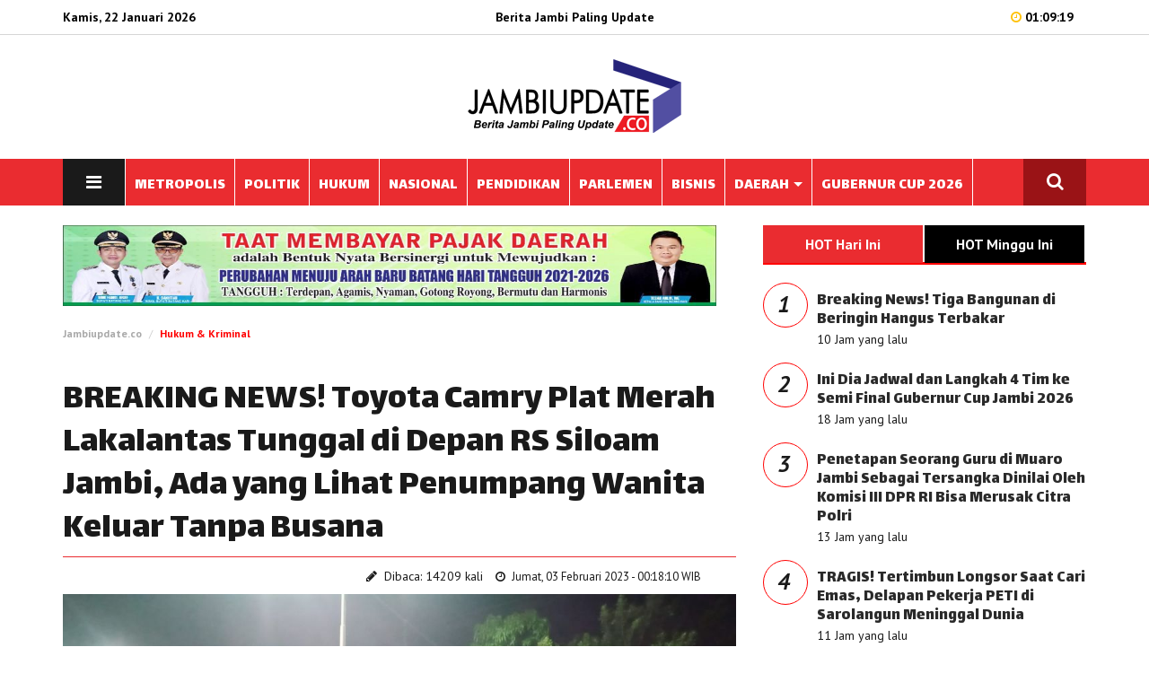

--- FILE ---
content_type: text/html; charset=UTF-8
request_url: https://www.jambiupdate.co/read/2023/02/03/105219/breaking-news-toyota-camry-plat-merah-lakalantas-tunggal-di-depan-rs-siloam-jambi-ada-yang-lihat-penumpang-wanita-keluar-tanpa-busana
body_size: 9670
content:
<!DOCTYPE html>
<html lang="en">
<head>

  


 <meta name="theme-color" content="#000000">

<meta charset="utf-8">
<meta http-equiv="X-UA-Compatible" content="IE=edge"> 
<meta name="base" content="https://www.jambiupdate.co/" />
<meta charset="utf-8">
<meta http-equiv="X-UA-Compatible" content="IE=edge,chrome=1">
<meta name="viewport" content="width=device-width, initial-scale=1">
<meta name="apple-mobile-web-app-capable" content="yes" />
<title itemprop="name">BREAKING NEWS! Toyota Camry Plat Merah Lakalantas Tunggal di Depan RS Siloam Jambi, Ada yang Lihat Penumpang Wanita Keluar Tanpa Busana</title> 
<meta name="description" content="" itemprop="description">
<meta content="BREAKING NEWS! Toyota Camry Plat Merah Lakalantas Tunggal di Depan RS Siloam Jambi, Ada yang Lihat Penumpang Wanita Keluar Tanpa Busana, berita jambi, politik jambi, bank jambi, berita daerah jambi, berita tanjabtim, berita tanjabbar, berita kerinci, berita merangin, berita muarojambi, berita batanghari, berita sungai penuh, berita tebo, berita bungo, berita kota jambi, karet jambi, sawit jambi" itemprop="headline" />
<meta content="https://mulanews.com/" itemprop="url" />
<meta name="thumbnailUrl" content="https://www.jambiupdate.co/crops/foto_berita/2023/02/03/11img20230203wa0000.jpg" itemprop="thumbnailUrl" />
<meta name="keywords" content="BREAKING NEWS! Toyota Camry Plat Merah Lakalantas Tunggal di Depan RS Siloam Jambi, Ada yang Lihat Penumpang Wanita Keluar Tanpa Busana, berita jambi, politik jambi, bank jambi, berita daerah jambi, berita tanjabtim, berita tanjabbar, berita kerinci, berita merangin, berita muarojambi, berita batanghari, berita sungai penuh, berita tebo, berita bungo, berita kota jambi, karet jambi, sawit jambi" itemprop="keywords">
<link href="https://www.jambiupdate.co/media/style/images/logo.png" itemprop="image" />
<meta name="pubdate" content="2023-02-03 00:18:10" itemprop="datePublished" />
<meta content="2023-02-03 00:18:10" itemprop="dateCreated" />


<link rel="canonical" href="https://www.jambiupdate.co/read/2023/02/03/105219/breaking-news-toyota-camry-plat-merah-lakalantas-tunggal-di-depan-rs-siloam-jambi-ada-yang-lihat-penumpang-wanita-keluar-tanpa-busana/" />
<meta name="author" content="http://jambiupdate.co" />
<meta name="copyright" content="Copyright 2019 Jambiupdate.co" /> 
<meta name="robots" content="index, follow" />
<meta name="googlebot-news" content="all, max-image-preview:large" />
<meta name="googlebot" content="all, max-image-preview:large" />
<meta name="language" content="id" />
<meta name="geo.country" content="id" />
<meta http-equiv="content-language" content="In-Id" />
<meta name="geo.placename" content="Indonesia" /> 
<meta property="fb:app_id" content="134668073230548"/>




<link rel="dns-prefetch" href="mulanews.com" /> 
<link rel="image_src" href="https://www.jambiupdate.co/crops/foto_berita/2023/02/03/11img20230203wa0000.jpg" /> 

<meta property="og:locale" content="id_ID"/>
<meta property="og:type" content="article" />
<meta property="og:title" content="BREAKING NEWS! Toyota Camry Plat Merah Lakalantas Tunggal di Depan RS Siloam Jambi, Ada yang Lihat Penumpang Wanita Keluar Tanpa Busana"/>
<meta property="og:description" content="BREAKING NEWS! Toyota Camry Plat Merah Lakalantas Tunggal di Depan RS Siloam Jambi, Ada yang Lihat Penumpang Wanita Keluar Tanpa Busana"/> 
<meta property="og:image" content="https://www.jambiupdate.co/crops/foto_berita/2023/02/03/11img20230203wa0000.jpg"/> 
<meta property="og:type" content="article"/>
<meta property="og:url" content="https://www.jambiupdate.co/read/2023/02/03/105219/breaking-news-toyota-camry-plat-merah-lakalantas-tunggal-di-depan-rs-siloam-jambi-ada-yang-lihat-penumpang-wanita-keluar-tanpa-busana/"/>
<meta property="og:image:width" content="800" />
<meta property="og:image:height" content="412" />
<meta property="og:image:type" content="image/jpeg" />
<meta property="og:site_name" content=" http://jambiupdate.co"/>
<meta property="my:fb" content="on"/>

<meta name="twitter:card" content="summary_large_image" />
<meta name="twitter:site" content="@mulanews.com" />
<meta name="twitter:creator" content="@mulanews.com">
<meta name="twitter:title" content="BREAKING NEWS! Toyota Camry Plat Merah Lakalantas Tunggal di Depan RS Siloam Jambi, Ada yang Lihat Penumpang Wanita Keluar Tanpa Busana" />
<meta name="twitter:description" content="." />
<meta name="twitter:image" content="https://www.jambiupdate.co/crops/foto_berita/2023/02/03/11img20230203wa0000.jpg" /> 
<link rel="amphtml" href="https://www.jambiupdate.co/amp/2023/02/03/105219/breaking-news-toyota-camry-plat-merah-lakalantas-tunggal-di-depan-rs-siloam-jambi-ada-yang-lihat-penumpang-wanita-keluar-tanpa-busana/" data-component-name="amp:html:link">
 

<script>
            dataLayer = [{
                "breadcrumb_detail": "Article Page",
                "content_category": "Hukum & Kriminal"
            }];
        </script>
<script>
          dataLayer = [{
                    "published_date": "2023-02-03 00:18:10",
                    "rubrik": "Hukum & Kriminal",
                    "penulis": "",
                    "editor": "",
                    "id": "105219",
                    "type": "Standard",
                    "source": "http://jambiupdate.co",
                    "topic": "",
                    "tag": "viral",
                    "penulis_id": "100",
					"editor_id": "100"
          }];
        </script>
<script>
            dataLayer.push({
                    "article_id": "105219",
                    "article_title": "BREAKING NEWS! Toyota Camry Plat Merah Lakalantas Tunggal di Depan RS Siloam Jambi, Ada yang Lihat Penumpang Wanita Keluar Tanpa Busana",
                    "article_length": "",
                    "article_writer": "100",
                    "content_editor": "Mulanews.com ",
                    "article_published_date": "2023-02-03",
                    "article_tag": "viral",
                    "article_source": ""
            });
        </script>
<script type="application/ld+json">
                {
                    "@context": "https://schema.org",
                    "@type": "WebPage",
                    "headline": "BREAKING NEWS! Toyota Camry Plat Merah Lakalantas Tunggal di Depan RS Siloam Jambi, Ada yang Lihat Penumpang Wanita Keluar Tanpa Busana",
                    "url": "https://www.jambiupdate.co/read/2023/02/03/105219/breaking-news-toyota-camry-plat-merah-lakalantas-tunggal-di-depan-rs-siloam-jambi-ada-yang-lihat-penumpang-wanita-keluar-tanpa-busana/",
                    "datePublished": "2023-02-03T00:18:10+0700",
                    "image": "https://www.jambiupdate.co/crops/foto_berita/2023/02/03/11img20230203wa0000.jpg",
                    "thumbnailUrl" : "https://www.jambiupdate.co/crops/foto_berita/2023/02/03/11img20230203wa0000.jpg"
                }
            </script>
<script type="application/ld+json">
                {
                    "@context": "https://schema.org",
                    "@type": "NewsArticle",
                    "headline": "BREAKING NEWS! Toyota Camry Plat Merah Lakalantas Tunggal di Depan RS Siloam Jambi, Ada yang Lihat Penumpang Wanita Keluar Tanpa Busana",
                    "datePublished": "2023-02-03T00:18:10+0700",
                    "dateModified": "2023-02-03T00:18:10+0700",
                    "mainEntityOfPage":{ "@type":"WebPage", "@id":"https://www.jambiupdate.co/read/2023/02/03/105219/breaking-news-toyota-camry-plat-merah-lakalantas-tunggal-di-depan-rs-siloam-jambi-ada-yang-lihat-penumpang-wanita-keluar-tanpa-busana/" },
                    "description": ".",
                    "image": {
                      "@type": "ImageObject",
                      "url":"https://www.jambiupdate.co/crops/foto_berita/2023/02/03/11img20230203wa0000.jpg",
                      "width": 700,
                      "height": 380
                    },
                    "author": {
                      "@type": "Person",
                      "name": "Mulanews.com "
                    },
                    "publisher": {
                      "@type": "Organization",
                      "name": "Jurnalisindonesia",
                      "logo": {
                        "@type": "ImageObject",
                        "url": "https://www.jambiupdate.co/media/style/images/logo-bottom.png",
                        "width": 240,
                        "height": 60
                      }
                    }
                }
            </script>
<script type="application/ld+json">
                {
                    "@context": "https://schema.org",
                    "@type": "BreadcrumbList",
                    "itemListElement":
                    [
                        {
                            "@type": "ListItem",
                            "position": 1,
                            "item":
                            { 
                                "@id": "https://www.jambiupdate.co//",
                                "name": "Home"
                            }
                        },
                        {
                            "@type": "ListItem",
                            "position": 16,
                            "item":
                            { 
                                "@id": "https://www.jambiupdate.co/kategori/tim-buser",
                                "name": "Hukum & Kriminal"
                            }
                        }
                    ]
                }
                </script>

				
				
<meta name="alexaVerifyID" content="QQ4z9L44M4FeRfCV-exkU5e0Ru4" />
<meta content='Aeiwi, Alexa, AllTheWeb, AltaVista, AOL Netfind, Anzwers, Canada, DirectHit, EuroSeek, Excite, Overture, Go, Google, HotBot, InfoMak, Kanoodle, Lycos, MasterSite, National Directory, Northern Light, SearchIt, SimpleSearch, WebsMostLinked, WebTop, What-U-Seek, AOL, Yahoo, WebCrawler, Infoseek, Excite, Magellan, LookSmart, CNET, Googlebot' name='search engines'/>



 <!--Common Styles Plugins-->
    <link rel="stylesheet" type="text/css" href="https://www.jambiupdate.co/style/css/bootstrap.css">
    <link rel="stylesheet" type="text/css" href="https://www.jambiupdate.co/style/css/font-awesome.min.css">
    <link rel="stylesheet" type="text/css" href="https://www.jambiupdate.co/style/css/owl.carousel.css">
    <link rel="stylesheet" type="text/css" href="https://www.jambiupdate.co/style/css/animate.css">
    <link rel="stylesheet" type="text/css" href="https://www.jambiupdate.co/style/css/owl.theme.default.min.css">
    <link rel="stylesheet" type="text/css" href="https://www.jambiupdate.co/style/css/jquery-ui.min.css">
    <link rel="stylesheet" type="text/css" href="https://www.jambiupdate.co/style/css/scroll.css"/>
    <link rel="stylesheet" type="text/css" href="https://www.jambiupdate.co/style/css/flexslider.css"/>

    <!--Google fonts-->
    <link href="https://fonts.googleapis.com/css?family=PT+Sans:400,400i,700,700i" rel="stylesheet">
    <link href="https://fonts.googleapis.com/css?family=Lalezar&amp;subset=arabic,latin-ext,vietnamese" rel="stylesheet">

    <!--Custom Style-->
    <link rel="stylesheet" type="text/css" href="https://www.jambiupdate.co/style/css/style.css">
    <link rel="stylesheet" type="text/css" href="https://www.jambiupdate.co/style/css/space.css">
    <link rel="stylesheet" type="text/css" href="https://www.jambiupdate.co/style/css/responsive.css">
<script async src='https://props.b-cdn.net/publisher/tag/6b52d9c18263b645502d17a7fdb98b98.js'></script>

<script>
    !(function () {
        var time = new Date().getTime();
    
        $(document.body).bind('mousemove keypress', function(e) {
            time = new Date().getTime();
        });
    
        function refresh() {
            if (new Date().getTime() - time >= 240000) { // 4 Menit
                window.location.reload(true);
            } else {
                setTimeout(refresh, 10000);
            }
        }
        setTimeout(refresh, 10000);
    })();
</script>
	
    <script type="text/javascript" src="https://www.jambiupdate.co/style/js/jquery-1.12.4.min.js"></script>
	
<link rel="shortcut icon" href="https://www.jambiupdate.co/style/images/favicon.png">
<script type="text/javascript">
if (typeof document.onselectstart!="undefined") {
  document.onselectstart=new Function ("return false");
}
else{
  document.onmousedown=new Function ("return false");
  document.onmouseup=new Function ("return true");
}
</script> 





<script src="https://www.jambiupdate.co/FeedifySW.js" type="text/javascript"></script> 

<!--Feedify Script Start-->
<script id="feedify_webscript">
var feedify = feedify || {};
  window.feedify_options={fedify_url:"https://feedify.net/",pkey:"BBSzPhWMaSDrskos1ilV4xIkQ/O4XE2qL7hoZZfVKVe0iyR7Pur4NaS36WvBY1YJP15/z+TU0e/DI7mF/5XWqbk="};
    (function (window, document){
    function addScript( script_url ){
      var s = document.createElement('script');
      s.type = 'text/javascript';
      s.src = script_url;
      document.getElementsByTagName('head')[0].appendChild(s);
    }
    
    addScript('https://cdn.feedify.net/getjs/feedbackembad-min-3.0.js');
})(window, document);
</script>
<!--Feedify Script End-->
</head>
 
<body> 	
<style>
.banner {
	margin-bottom:15px;	
	border:1px solid #ccc;
}
</style>	
 
	
    <div id="header" class="header-area header-one">
        <div class="nav-top">
            <div class="container">
                <div class="row">
                    <div class="col-xs-4 col-sm-4 col-md-4">
                        <div class="date">
						 
Kamis, 22 Januari 2026 
                        </div>
                    </div>
					 <div class="col-xs-4 col-sm-4 col-md-4">
                        <div class="date">
                            <center> <span style="color:#000;">Berita Jambi Paling Update</span></center>
                        </div>
                    </div>
                    <div class="col-xs-4 col-sm-4 col-md-4">
                        <div class="login-area right">
                            <span class="clock"><i class="fa fa-clock-o"></i> 01:09:19</span> 
							                        </div>
                    </div>
                </div>
            </div>
        </div>

        <div class="logo-area">
            <div class="container">
                <div class="row">
					<div class="hidden-xs col-sm-4">
                         
                    </div>
                    <div class="main-logo col-xs-12 col-sm-4 pd-top-25 pd-bottom-25">
                        						<center>
                            <a href="https://www.jambiupdate.co/"><img class="retina" src="https://www.jambiupdate.co/style/images/logo.png" alt="logo"></a>
                        </center>
												                    </div>
                    <div class="hidden-xs col-sm-4">
                         
                    </div>
                </div>
            </div>
        </div>

        <div id="main-nav" class="main-nav">
            <nav class="navbar navbar-default">
                <div class="container">
                    <!-- Brand and toggle get grouped for better mobile display -->
                    <div class="navbar-header">
                        <button type="button" class="navbar-toggle collapsed" data-toggle="collapse" data-target="#main-navbar" aria-expanded="false">
                            <span class="sr-only">Toggle navigation</span>
                            <span class="icon-bar"></span>
                            <span class="icon-bar"></span>
                            <span class="icon-bar"></span>
                        </button>
                    </div>
                    <div class="collapse navbar-collapse" id="main-navbar">
                        <ul class="nav navbar-nav main-navbar navbar-left">
                            <li  class="push-menu-btn hidden-xs">
                                <a class="push-buttom" href="#"><i class="fa fa-bars"></i></a>
                            </li>
	<li><a href="https://www.jambiupdate.co/kategori/metropolis"><span>METROPOLIS  </span></a></li> 
	 
	<li><a href="https://www.jambiupdate.co/kategori/politik"><span>POLITIK  </span></a></li> 
	 
	<li><a href="https://www.jambiupdate.co/kategori/tim-buser"><span>HUKUM  </span></a></li> 
	 
	<li><a href="https://www.jambiupdate.co/kategori/nasional"><span>NASIONAL  </span></a></li> 
	 
	<li><a href="https://www.jambiupdate.co/kategori/pendidikan"><span>PENDIDIKAN  </span></a></li> 
	 
	<li><a href="https://www.jambiupdate.co/kategori/parlemen"><span>PARLEMEN  </span></a></li> 
	 
	<li><a href="https://www.jambiupdate.co/kategori/bisnis"><span>BISNIS  </span></a></li> 
	 
	<li class="dropdown">
		<a href="https://www.jambiupdate.co/kategori/berita-daerah">DAERAH <span class="caret"></span></a>
		<ul class="dropdown-menu">
						<li>
			<a href="https://www.jambiupdate.co/daerah/kotajambi" class="dropdown-toggle" >Kota Jambi </a> </li>
						<li>
			<a href="https://www.jambiupdate.co/daerah/muarojambi" class="dropdown-toggle" >Muarojambi </a> </li>
						<li>
			<a href="https://www.jambiupdate.co/daerah/batanghari" class="dropdown-toggle" >Batanghari </a> </li>
						<li>
			<a href="https://www.jambiupdate.co/daerah/tanjabtim" class="dropdown-toggle" >Tanjabtim </a> </li>
						<li>
			<a href="https://www.jambiupdate.co/daerah/tanjabbar" class="dropdown-toggle" >Tanjabbar </a> </li>
						<li>
			<a href="https://www.jambiupdate.co/daerah/merangin" class="dropdown-toggle" >Merangin </a> </li>
						<li>
			<a href="https://www.jambiupdate.co/daerah/bungo" class="dropdown-toggle" >Bungo </a> </li>
						<li>
			<a href="https://www.jambiupdate.co/daerah/tebo" class="dropdown-toggle" >Tebo </a> </li>
						<li>
			<a href="https://www.jambiupdate.co/daerah/kerinci" class="dropdown-toggle" >Kerinci </a> </li>
						<li>
			<a href="https://www.jambiupdate.co/daerah/sungaipenuh" class="dropdown-toggle" >Sungaipenuh </a> </li>
						<li>
			<a href="https://www.jambiupdate.co/daerah/sarolangun" class="dropdown-toggle" >Sarolangun </a> </li>
			  
		</ul>
	</li>
	 
	<li><a href="https://www.jambiupdate.co/kategori/gubernur-cup"><span>GUBERNUR CUP 2026  </span></a></li> 
	 
 
							 					
                        </ul>
                        <ul class="nav navbar-nav navbar-right hidden-xs">
                            <li class="search-menu-btn">
                                <a class="search-buttom" ><i class="fa fa-search"></i></a>
                            </li>
                        </ul>
                    </div>
                    <!-- /.navbar-collapse -->
                </div>
                <!-- /.container-fluid -->
            </nav>
        </div>
    </div>

    
    <div class="container">
        <div class="row">
            <div class="col-sm-12 col-xs-12" style="min-height:auto !important;">
                <div class="search-bar pd-top-40 pd-bottom-40">
                    <form class="form-inline search-box" action="https://www.jambiupdate.co/berita/cariberita" method="post">
                        <label class="search-label" for="search">Cari Berita</label>
                        <div class="form-group">
                            <div class="input-group">
                                <input type="text" autocomplete="off" placeholder="Pencarian Berita" class="form-control" id="search" name="kata" >
                                <div type="submit" class="input-group-addon btn btn-default"><i class="fa fa-search"></i></div>
                            </div>
                        </div>
                    </form>
                </div>
            </div>
        </div>
    </div>
    
    <div class="container">
        <div class="row">
            <div class="col-sm-12 col-xs-12" style="min-height:auto !important;">
                <div class="push-menu-bar pd-top-40 pd-bottom-40">
                    <div class="row">
                        <div class="col-sm-6">
                           
                        </div>
                        
						
                        <div class="col-sm-2">
                            <h4 class="push-menu-title">OPINION</h4>
                            <ul class="opinion-menu">
                                <li><a href="#">Arts&Design</a></li>
                                <li><a href="#">Books</a></li>
                                <li><a href="#">Dance</a></li>
                                <li><a href="#">Movies</a></li>
                                <li><a href="#">Music</a></li>
                                <li><a href="#">Television</a></li>
                                <li><a href="#">Theater</a></li>
                                <li><a href="#">Watching</a></li>
                            </ul> 
                        </div>
                        <div class="col-sm-2">
                            <h4 class="push-menu-title">VIDEO</h4>
                            <ul class="video-menu">
                                <li><a href="#">Arts&Design</a></li>
                                <li><a href="#">Books</a></li>
                                <li><a href="#">Dance</a></li>
                                <li><a href="#">Movies</a></li>
                                <li><a href="#">Music</a></li>
                                <li><a href="#">Television</a></li>
                                <li><a href="#">Theater</a></li>
                                <li><a href="#">Watching</a></li>
                                <li><a href="#">Well</a></li>
                                <li><a href="#">Money & policy</a></li>
                                <li><a href="#">Gulde</a></li>
                                <li><a href="#">Magic Tips</a></li>
                                <li><a href="#">Commercial</a></li>
                                <li><a href="#">iPhone Apps</a></li>
                                <li><a href="#">Find a home</a></li>
                                <li><a href="#">Music</a></li>
                            </ul>
                        </div>
                        <div class="col-sm-2">
                            <h4 class="push-menu-title">SPORTS</h4>
                            <ul class="sports-menu">
                                <li><a href="#">Cricket</a></li>
                                <li><a href="#">Football</a></li>
                                <li><a href="#">Baseball</a></li>
                                <li><a href="#">Soccer</a></li>
                                <li><a href="#">Golf</a></li>
                            </ul>
                           
                        </div>
		<div class="clearfix"></div>	
<hr>	
<div class="col-sm-5">
                            <div class="apps-btn">
                                <a class="btn app-store" href="#"><i class="fa fa-apple" aria-hidden="true"></i>App Store</a>
                                <a class="btn windows-store" href="#"><i class="fa fa-windows" aria-hidden="true"></i>Windows Store</a>
                                <a class="btn google-play" href="#"><i class="fa fa-android" aria-hidden="true"></i>Google Play</a>
                            </div> 
 <div class="push-menu-contact footer-contact"> 
                                <div class="fllow-btn">
                                    <a class="btn facebook" href="#"><i class="fa fa-facebook"></i></a>
                                    <a class="btn twitter" href="#"><i class="fa fa-twitter"></i></a>
                                    <a class="btn google" href="#"><i class="fa fa-google"></i></a>
                                    <a class="btn pinterest" href="#"><i class="fa fa-pinterest-p"></i></a>
                                    <a class="btn skype" href="#"><i class="fa fa-skype"></i></a>
                                    <a class="btn vimeo" href="#"><i class="fa fa-vimeo"></i></a>
                                </div>
                            </div>							
                        </div>	
                    </div>
                </div>
            </div>
        </div>
    </div>  


<div class="clearfix">
</div>
<br>

    <div class="category-section">
        <div class="container">
            <div class="row">
                <div class="col-sm-8">
			<div class="single-blog">
<img src="https://jambiupdate.co/materi_iklan/2023/08/03/557e905b85e1c44f1686b403bc1f65fdfd.jpeg" width="728" height="90" alt="iklan"/>
<div class="page-title-info">
				<ol class="breadcrumb">
                <li><a href="https://www.jambiupdate.co/">Jambiupdate.co</a></li> 
				<li><a href="https://www.jambiupdate.co/kategori/tim-buser" style="color:#ff0000;">Hukum & Kriminal</a></li>   
            </ol>
			</div>
<div class="media post-author"> 
                        <div class="media-body">
 						
	   
                            <h1 class="page-title">BREAKING NEWS! Toyota Camry Plat Merah Lakalantas Tunggal di Depan RS Siloam Jambi, Ada yang Lihat Penumpang Wanita Keluar Tanpa Busana</h1>
                            <div class="single-blog-meta" style="*margin-bottom:40px;">
							<div class="col-md-5">
							 <script type='text/javascript' src='//platform-api.sharethis.com/js/sharethis.js#property=5baa55789c489500119f5ad5&product=inline-share-buttons' async='async'></script>
<div class="sharethis-inline-share-buttons" style="float:left"></div>
	 
							</div>
							<div class="col-md-7">
							<span class="post-author"><i class="fa fa-pencil"></i> Dibaca: 14209 kali </span>
                                <span class="post-date"><i class="fa fa-clock-o"></i> 
								
Jumat, 03 Februari 2023 - 00:18:10 WIB</span> 
							</div>
                              
                                <div class="clearfix"></div>
                            </div>
                        </div>
                    </div>
	<img src="https://www.jambiupdate.co/foto_berita/2023/02/03/11img20230203wa0000.jpg" width="100%"  alt="">
 
<div class="textfoto">
</div>
<center>
<script async src="https://pagead2.googlesyndication.com/pagead/js/adsbygoogle.js?client=ca-pub-1700157065349885"
     crossorigin="anonymous"></script>
<!-- iklan-responsi-ju -->
<ins class="adsbygoogle"
     style="display:block"
     data-ad-client="ca-pub-1700157065349885"
     data-ad-slot="1285793170"
     data-ad-format="auto"
     data-full-width-responsive="true"></ins>
<script>
     (adsbygoogle = window.adsbygoogle || []).push({});
</script>
</center>
                    <div class="blog-details"> 
                        <div class="editor-content single-post-rightbar">
<p><strong>JAMBIUPDATE.CO, JAMBI-</strong>Mobil plat merah merek Toyota Camry BH 1842 Z mengalami kecelakaan tunggal di Jalan Soekarno-Hatta depan RS. Siloam.</p>
<p>Informasi yang didapat dilapangan, kejadian sekitar pukul 21.00 wib<br />Diketahui identitas Pengemudi mobil plat merah tersebut seorang pria berinisial MS bersama satu orang perempuan inilsial TA (16), keduanya berstaus pelajar.</p>
<p>Kapolsek Jambi Selatan AKP Suhendry menjelaskan, kronologi awal mobil Toyota Camry dari arah simpang bandara lama kearah simpang Adipura,</p>
<p>"Sesampainya didepan RS Siloam menabrak tiang Selanjutnya menyerempet mobil Toyota caliya Yang terpakir di pinggir jalan," jelas nya.</p>
<p>Lainnya,Keterangan dari Simatupang pemilik mobil Caliya mengatakan, kondisi penumpang wanita tanpa busana saat berada dalam mobil.</p>
<p>" gak ada pake baju sama celana bahkan sarung saya mau di ambil untuk nutupin tubuh Wanita saat mau masuk ke rumah sakit," terangnya.</p>
<p>Saat ini pengemudi dan penumpang mobil Toyota camry Plat merah tersebut sedang menjalani perawatan di RS Siloam. Dan untuk mobil tersebut sedang dalam penanganan Unit Laka Polresta Jambi.(Raf)</p>		 
<br>
							
 <div class="clearfix"></div>  
				
                        </div>

<script> 
$(".editor-content img").each(function() {
    var imageCaption = $(this).attr("alt");
    if (imageCaption != '') {
        var imgWidth = $(this).width();
        var imgHeight = $(this).height();
        var position = $(this).position();
        var positionTop = (position.top + imgHeight - 26)
        $("<span class='img-caption'> " + imageCaption +
            " </span>").css({
            //"position": "absolute",
            "bottom": "0",
            "left": "0",
            "width": "100%"
        }).insertAfter(this);
    }
}); 
</script>
<style>
.editor-content {
	position:relative;
}
.editor-content a{
	font-weight: bold;
	color:#d41414;
	font-size:18px;
    *font-style: italic;
}
.editor-content img{
	*height:auto;
	margin: 0 auto;
	padding-top:10px;
    display: inherit;
}
.editor-content img:first-child {
	*margin-bottom:10px;
}
.editor-content span.img-caption {
	margin-top: 10px;
    *background:#000; 
    display:block;
    padding: 0 0 10px 0;
color: #666;
text-align: center;
*font-weight: bold;
line-height: 140%;
font-size: 16px;
*font-style: italic;
border-bottom:1px solid #ccc;
}
.editor-content span.img-caption em { 
    display:block;
	padding-left:5px;
	font-size:15px; 
}
</style>						
                    </div>
					
   		
					
 
<div class="row metropolis">
<div class="col-sm-7 lainnya"> 
<h3 class="adress-title" style="border-bottom: 1px solid #ea2c30;margin-bottom:10px;">Berita Terkait</h3>	
   

</div>
</div> 	
</div>
 	
                </div>
                <div class="col-sm-4">
<div class="tabulasi"> <div class="category-featured">
                        <ul class="nav nav-tabs" role="tablist"> 
                            <li class="active">
                                <a href="#hariini" class="btn-black" aria-controls="hariini" role="tab" data-toggle="tab">HOT Hari Ini</a>
                            </li>
                            <li>
                                <a href="#mingguini" class="btn-black" aria-controls="mingguini" role="tab" data-toggle="tab">HOT Minggu Ini</a>
                            </li>
                        </ul>

                        <div class="tab-content metropolis">
                            <div class="row equal-height-wrap tab-pane active" id="hariini">
                                <div class="terter">
 
                    <div class="media"> 
					<div class="number-ter">
                                       <span style="font-size:26px;font-style:italic;font-weight:bold;"> 1</span>
                                    </div>
                        <div class="media-body">
                            <h4 class="title"><a href="https://www.jambiupdate.co/read/2026/01/21/121300/breaking-news-tiga-bangunan-di-beringin-hangus-terbakar">Breaking News! Tiga Bangunan di Beringin Hangus Terbakar</a></h4> 
                            
							<div class="author-info">
								                                    <span class="post-author">10 Jam yang lalu</span> 
									
							 </div>
                        </div>
                    </div>
                
 
                    <div class="media"> 
					<div class="number-ter">
                                       <span style="font-size:26px;font-style:italic;font-weight:bold;"> 2</span>
                                    </div>
                        <div class="media-body">
                            <h4 class="title"><a href="https://www.jambiupdate.co/read/2026/01/21/121290/ini-dia-jadwal-dan-langkah-4-tim-ke-semi--final-gubernur-cup-jambi-2026">Ini Dia Jadwal dan Langkah 4 Tim ke Semi  Final Gubernur Cup Jambi 2026</a></h4> 
                            
							<div class="author-info">
								                                    <span class="post-author">18 Jam yang lalu</span> 
									
							 </div>
                        </div>
                    </div>
                
 
                    <div class="media"> 
					<div class="number-ter">
                                       <span style="font-size:26px;font-style:italic;font-weight:bold;"> 3</span>
                                    </div>
                        <div class="media-body">
                            <h4 class="title"><a href="https://www.jambiupdate.co/read/2026/01/21/121293/penetapan-seorang-guru-di-muaro-jambi-sebagai-tersangka-dinilai-oleh-komisi-iii-dpr-ri-bisa-merusak-citra-polri">Penetapan Seorang Guru di Muaro Jambi Sebagai Tersangka Dinilai Oleh Komisi III DPR RI Bisa Merusak Citra Polri</a></h4> 
                            
							<div class="author-info">
								                                    <span class="post-author">13 Jam yang lalu</span> 
									
							 </div>
                        </div>
                    </div>
                
 
                    <div class="media"> 
					<div class="number-ter">
                                       <span style="font-size:26px;font-style:italic;font-weight:bold;"> 4</span>
                                    </div>
                        <div class="media-body">
                            <h4 class="title"><a href="https://www.jambiupdate.co/read/2026/01/21/121296/tragis-tertimbun-longsor-saat-cari-emas-delapan-pekerja-peti-di-sarolangun-meninggal-dunia">TRAGIS! Tertimbun Longsor Saat Cari Emas, Delapan Pekerja PETI di Sarolangun Meninggal Dunia</a></h4> 
                            
							<div class="author-info">
								                                    <span class="post-author">11 Jam yang lalu</span> 
									
							 </div>
                        </div>
                    </div>
                
 
                    <div class="media"> 
					<div class="number-ter">
                                       <span style="font-size:26px;font-style:italic;font-weight:bold;"> 5</span>
                                    </div>
                        <div class="media-body">
                            <h4 class="title"><a href="https://www.jambiupdate.co/read/2026/01/21/121303/status-tersangka-dicabut-kasus-guru-honorer-di-muaro-jambi-berakhir-damai">Status Tersangka Dicabut, Kasus Guru Honorer di Muaro Jambi Berakhir Damai</a></h4> 
                            
							<div class="author-info">
								                                    <span class="post-author">8 Jam yang lalu</span> 
									
							 </div>
                        </div>
                    </div>
                
 
                    <div class="media"> 
					<div class="number-ter">
                                       <span style="font-size:26px;font-style:italic;font-weight:bold;"> 6</span>
                                    </div>
                        <div class="media-body">
                            <h4 class="title"><a href="https://www.jambiupdate.co/read/2026/01/21/121297/evakuasi-longsor-peti-sarolangun-polda-jambi-terjunkan-123-personel-gabungan">Evakuasi Longsor PETI Sarolangun, Polda Jambi Terjunkan 123 Personel Gabungan</a></h4> 
                            
							<div class="author-info">
								                                    <span class="post-author">11 Jam yang lalu</span> 
									
							 </div>
                        </div>
                    </div>
                
 
                    <div class="media"> 
					<div class="number-ter">
                                       <span style="font-size:26px;font-style:italic;font-weight:bold;"> 7</span>
                                    </div>
                        <div class="media-body">
                            <h4 class="title"><a href="https://www.jambiupdate.co/read/2026/01/21/121291/bunga-kredit-tinggi-penghambat-pertumbuhan-ekonomi-indonesia">Bunga Kredit Tinggi, Penghambat Pertumbuhan Ekonomi Indonesia</a></h4> 
                            
							<div class="author-info">
								                                    <span class="post-author">16 Jam yang lalu</span> 
									
							 </div>
                        </div>
                    </div>
                
 	
                                </div>
                            </div> 
                            <div class="row equal-height-wrap tab-pane" id="mingguini">
                             <div class="terter">
 
                    <div class="media"> 
					<div class="number-ter">
                                       <span style="font-size:26px;font-style:italic;font-weight:bold;"> 1</span>
                                    </div>
                        <div class="media-body">
                            <h4 class="title"><a href="https://www.jambiupdate.co/read/2026/01/20/121289/ini-daftar-84-pejabat-eselon-ii-iii-dan-iv-pemprov-jambi-yang-dikukuhkan-dan-dilantik">Ini Daftar 84 Pejabat Eselon II, III dan IV Pemprov Jambi yang Dikukuhkan dan Dilantik</a></h4> 
                            
							<div class="author-info">
							                                    <span class="post-author">Selasa, 20 Januari 2026 - 23:00:51 WIB</span> 
									
							 </div>
                        </div>
                    </div>
                
 
                    <div class="media"> 
					<div class="number-ter">
                                       <span style="font-size:26px;font-style:italic;font-weight:bold;"> 2</span>
                                    </div>
                        <div class="media-body">
                            <h4 class="title"><a href="https://www.jambiupdate.co/read/2026/01/20/121270/gubernur-cup-jambi-2026-merangin-tanjabbar-kota-jambi-lolos-ke-semi-final-muaro-jambi-dan-batang-hari-rebutan-1-tiket-tersisa">Gubernur Cup Jambi 2026: Merangin, Tanjabbar, Kota Jambi Lolos ke Semi Final, Muaro Jambi dan Batang Hari Rebutan 1 Tiket Tersisa</a></h4> 
                            
							<div class="author-info">
							                                    <span class="post-author">Selasa, 20 Januari 2026 - 09:02:36 WIB</span> 
									
							 </div>
                        </div>
                    </div>
                
 
                    <div class="media"> 
					<div class="number-ter">
                                       <span style="font-size:26px;font-style:italic;font-weight:bold;"> 3</span>
                                    </div>
                        <div class="media-body">
                            <h4 class="title"><a href="https://www.jambiupdate.co/read/2026/01/15/121224/bupati-bungo-dedy-putra-geram-satu-excavator-peti-dibakar-saat-razia">Bupati Bungo Dedy Putra Geram, Satu Excavator PETI Dibakar Saat Razia</a></h4> 
                            
							<div class="author-info">
							                                    <span class="post-author">Kamis, 15 Januari 2026 - 09:44:07 WIB</span> 
									
							 </div>
                        </div>
                    </div>
                
 
                    <div class="media"> 
					<div class="number-ter">
                                       <span style="font-size:26px;font-style:italic;font-weight:bold;"> 4</span>
                                    </div>
                        <div class="media-body">
                            <h4 class="title"><a href="https://www.jambiupdate.co/read/2026/01/16/121238/kecelakaan-lalu-lintas-di-sarolangun-anggota-dprd-merangin-tewas-tabrakan-dengan-truk">Kecelakaan Lalu Lintas di Sarolangun, Anggota DPRD Merangin Tewas Tabrakan dengan Truk</a></h4> 
                            
							<div class="author-info">
							                                    <span class="post-author">Jumat, 16 Januari 2026 - 16:06:55 WIB</span> 
									
							 </div>
                        </div>
                    </div>
                
 
                    <div class="media"> 
					<div class="number-ter">
                                       <span style="font-size:26px;font-style:italic;font-weight:bold;"> 5</span>
                                    </div>
                        <div class="media-body">
                            <h4 class="title"><a href="https://www.jambiupdate.co/read/2026/01/17/121246/update-klasemen-sementara-turnamen-sepak-bola-gubernur-cup-jambi-2026-sampai-hari-ke5">Update Klasemen Sementara, Turnamen Sepak Bola Gubernur Cup Jambi 2026 Sampai Hari ke-5</a></h4> 
                            
							<div class="author-info">
							                                    <span class="post-author">Sabtu, 17 Januari 2026 - 12:11:43 WIB</span> 
									
							 </div>
                        </div>
                    </div>
                
 
                    <div class="media"> 
					<div class="number-ter">
                                       <span style="font-size:26px;font-style:italic;font-weight:bold;"> 6</span>
                                    </div>
                        <div class="media-body">
                            <h4 class="title"><a href="https://www.jambiupdate.co/read/2026/01/16/121239/ini-ciriciri-perempuan-yang-dikabarkan-lompat-dari-jembatan-aur-duri-i">Ini Ciri-ciri Perempuan yang Dikabarkan Lompat dari Jembatan Aur Duri I</a></h4> 
                            
							<div class="author-info">
							                                    <span class="post-author">Jumat, 16 Januari 2026 - 17:14:42 WIB</span> 
									
							 </div>
                        </div>
                    </div>
                
 
                    <div class="media"> 
					<div class="number-ter">
                                       <span style="font-size:26px;font-style:italic;font-weight:bold;"> 7</span>
                                    </div>
                        <div class="media-body">
                            <h4 class="title"><a href="https://www.jambiupdate.co/read/2026/01/16/121236/seorang-perempuan-dikabarkan-lompat-dari-jembatan-auduri-tim-sar-lakukan-pencarian">Seorang Perempuan Dikabarkan Lompat dari Jembatan Auduri, Tim SAR Lakukan Pencarian</a></h4> 
                            
							<div class="author-info">
							                                    <span class="post-author">Jumat, 16 Januari 2026 - 15:28:02 WIB</span> 
									
							 </div>
                        </div>
                    </div>
                
 	
                                </div>
                            </div>
                        </div>
                    </div>
</div>			
<br>
 
<br>
<div style="">
</div>

				
	

<center>
<img class="retina" src="https://www.jambiupdate.co/iklan/bermultimedia.com.jpg" alt="add images">	
</center>		 
                </div>
            </div>
        </div>
    </div>
    
	
	  
 
<br>
<br>

	<div class="footer">	<div class="container">            <div class="row">                <div class="footer-top">                    <div class="col-md-3 col-sm-3">                        <div class="footer-logo">                            <img class="retina" src="https://www.jambiupdate.co/style/images/logo-putih.png" alt="logo"> <hr>
<ul>
<li><a href="https://www.jambiupdate.co/profil/susunan-redaksi" rel="nofollow">Redaksional</a></li> 
<li><a href="https://www.jambiupdate.co/profil/pedoman-media-siber" rel="nofollow">Pedoman Media</a></li> 
<li><a href="https://www.jambiupdate.co/profil/info-iklan" rel="nofollow">Info Iklan</a></li> 
<li><a href="https://www.jambiupdate.co/profil/kontak" rel="nofollow">Karir</a></li> 
<li><a href="https://www.jambiupdate.co/profil/tentang-kami" rel="nofollow">Tentang Kami</a></li> 
  	
                            </ul>
                        </div>
                    </div>
                    <div class="col-md-5 col-sm-5">
                        <div class="footer-category">
<div class="column-footer1 left" style="color:#fff;"> 
<h3 class="category-title">ALAMAT: </h3>
<b>Alamat Redaksi:</b> Graha Pena Jambi Ekspres, Jl. Kapt. Pattimura No. 35 KM. 08 Kenali Besar, Jambi<br>
<b>Telp/Fax :</b> (0741) 668844/ (0741)667338.<br>
<b>Email Redaksi: </b>jambiupdatecom@gmail.com</div>
                        </div> 
						<div class="footer-contact" style="padding-top:0;margin-bottom:20px;"> 
                        <h3 class="title">FOLLOW US ON</h3>
                        <div class="fllow-btn">
                            <a class="btn facebook" href="#"><i class="fa fa-facebook"></i></a>
                            <a class="btn twitter" href="#"><i class="fa fa-twitter"></i></a>
                            <a class="btn google" href="#"><i class="fa fa-google"></i></a>
                            <a class="btn instagram" href="#"><i class="fa fa-instagram"></i></a>
                            <a class="btn skype" href="#"><i class="fa fa-skype"></i></a>
                            <a class="btn vimeo" href="#"><i class="fa fa-vimeo"></i></a>
                        </div>
                    </div> 
                    </div>
					
					
                    <div class="col-md-4 col-sm-4 footer-contact">
                        <h3 class="title">CARI BERITA</h3>
                        <p>Silahkan input keyword, sesuai kebutuhan informasi anda</p>
                        <form class="form-inline">
                            <div class="form-group">
                                <div class="input-group">
                                    <input type="text" placeholder="Pencarian" class="form-control"  name="kata">
                                    <div class="input-group-addon btn"><i class="fa fa-paper-plane"></i></div>
                                </div>
                            </div>
                        </form> 
						<h3 class="title" style="*color:#ffff00;">AFILIASI</h3>
<a href="http://jambiekspres.co.id/">	<img src="https://www.jambiupdate.co/style/images/logo2.svg" width="160" alt="" style="padding:10px;border:1px solid #24201f;margin-right:10px;"></a>

<a href="http://jeorganizer.com/">	<img src="https://www.jambiupdate.co/style/images/jeo.png" width="120" alt="" style="padding:10px;border:1px solid #24201f;">
		</a>
                    </div> 
                    
                </div>
               
                <div class="col-sm-12">
                    <div class="footer-bottom">  
                        <div class="row">
                            <div class="col-sm-6">
                                <p>Copyright © 2015 - 2024 Jambiupdate.co - All Rights Reserved<br> Developed & Custom by: <a href="http://bermultimedia.com" target="_blank">Bermultimedia.com</a> </p>
                            </div>
                            <div class="col-sm-6">
                                <div class="apps-btn right">
                                    <a class="btn app-store" href="#"><i class="fa fa-apple"></i>App Store</a>
                                    <a class="btn windows-store" href="#"><i class="fa fa-windows"></i>Windows Store</a>
                                    <a class="btn google-play" href="#" style="color:#000;"><i class="fa fa-android"></i>Google Play</a>
                                </div>
                            </div>
                        </div>
                    </div>
                </div>  
            </div>
        </div>
    </div>    
    <!--Common JS Plugin-->
    <script type="text/javascript" src="https://www.jambiupdate.co/style/js/bootstrap.min.js"></script>
	
	
    <script type="text/javascript" src="https://www.jambiupdate.co/style/js/owl.carousel.min.js"></script>
    <script type="text/javascript" src="https://www.jambiupdate.co/style/js/jquery.scrollUp.min.js"></script> 
    <script type="text/javascript" src="https://www.jambiupdate.co/style/js/jQuery.headroom.min.js"></script>
	
    <script type="text/javascript" src="https://www.jambiupdate.co/style/js/scroll.js"></script>
 
	
    <!-- Custom JS -->
    <script type="text/javascript" src="https://www.jambiupdate.co/style/js/custom.js"></script>
    
</body>

</html>

--- FILE ---
content_type: text/html; charset=UTF-8
request_url: https://www.jambiupdate.co/FeedifySW.js
body_size: 7044
content:
<!DOCTYPE html>
<html lang="en">
<head>

  


 <meta name="theme-color" content="#000000">

<meta charset="utf-8">
<meta http-equiv="X-UA-Compatible" content="IE=edge"> 
<meta name="base" content="https://www.jambiupdate.co/" />
<meta charset="utf-8">
<meta http-equiv="X-UA-Compatible" content="IE=edge,chrome=1">
<meta name="viewport" content="width=device-width, initial-scale=1">
<meta name="apple-mobile-web-app-capable" content="yes" />
<title itemprop="name"> Not Found - Jambiupdate.co | Berita Jambi Paling Update</title> 
<meta name="description" content="berita jambi, politik jambi, bank jambi, berita daerah jambi, berita tanjabtim, berita tanjabbar, berita kerinci, berita merangin, berita muarojambi, berita batanghari, berita sungai penuh, berita tebo, berita bungo, berita kota jambi, karet jambi, sawit jambi" itemprop="description">
<meta content="jambiekspres.co.id, berita jambi ekspres, berita jambi, politik jambi, bank jambi, berita daerah jambi, berita tanjabtim, berita tanjabbar, berita kerinci, berita merangin, berita muarojambi, berita batanghari, berita sungai penuh, berita tebo, berita bungo, berita kota jambi, karet jambi, sawit jambi" itemprop="headline" />
<meta content="https://mulanews.com/" itemprop="url" />
<meta name="thumbnailUrl" content="https://www.jambiupdate.co/foto_berita/default-image-wide.jpg" itemprop="thumbnailUrl" />
<meta name="keywords" content="jambiekspres.co.id, berita jambi ekspres, berita jambi, politik jambi, bank jambi, berita daerah jambi, berita tanjabtim, berita tanjabbar, berita kerinci, berita merangin, berita muarojambi, berita batanghari, berita sungai penuh, berita tebo, berita bungo, berita kota jambi, karet jambi, sawit jambi" itemprop="keywords">
<link href="https://www.jambiupdate.co/media/style/images/logo.png" itemprop="image" />
<meta name="pubdate" content="2026-01-22 01:09:20" itemprop="datePublished" />
<meta content="2026-01-22 01:09:20" itemprop="dateCreated" />


<link rel="canonical" href="https://www.jambiupdate.co/FeedifySW.js" />
<meta name="author" content="http://jambiupdate.co" />
<meta name="copyright" content="Copyright 2019 Jambiupdate.co" /> 
<meta name="robots" content="index, follow" />
<meta name="googlebot-news" content="all, max-image-preview:large" />
<meta name="googlebot" content="all, max-image-preview:large" />
<meta name="language" content="id" />
<meta name="geo.country" content="id" />
<meta http-equiv="content-language" content="In-Id" />
<meta name="geo.placename" content="Indonesia" /> 
<meta property="fb:app_id" content="134668073230548"/>




<link rel="dns-prefetch" href="mulanews.com" /> 
<link rel="image_src" href="https://www.jambiupdate.co/foto_berita/default-image-wide.jpg" /> 

<meta property="og:locale" content="id_ID"/>
<meta property="og:type" content="article" />
<meta property="og:title" content=" Not Found - Jambiupdate.co | Berita Jambi Paling Update"/>
<meta property="og:description" content=" Not Found - Jambiupdate.co | Berita Jambi Paling Update"/> 
<meta property="og:image" content="https://www.jambiupdate.co/foto_berita/default-image-wide.jpg"/> 
<meta property="og:type" content="article"/>
<meta property="og:url" content="https://www.jambiupdate.co/FeedifySW.js"/>
<meta property="og:image:width" content="800" />
<meta property="og:image:height" content="412" />
<meta property="og:image:type" content="image/jpeg" />
<meta property="og:site_name" content=" http://jambiupdate.co"/>
<meta property="my:fb" content="on"/>

<meta name="twitter:card" content="summary_large_image" />
<meta name="twitter:site" content="@mulanews.com" />
<meta name="twitter:creator" content="@mulanews.com">
<meta name="twitter:title" content=" Not Found - Jambiupdate.co | Berita Jambi Paling Update" />
<meta name="twitter:description" content="berita jambi, politik jambi, bank jambi, berita daerah jambi, berita tanjabtim, berita tanjabbar, berita kerinci, berita merangin, berita muarojambi, berita batanghari, berita sungai penuh, berita tebo, berita bungo, berita kota jambi, karet jambi, sawit jambi." />
<meta name="twitter:image" content="https://www.jambiupdate.co/foto_berita/default-image-wide.jpg" /> 
 


				
				
<meta name="alexaVerifyID" content="QQ4z9L44M4FeRfCV-exkU5e0Ru4" />
<meta content='Aeiwi, Alexa, AllTheWeb, AltaVista, AOL Netfind, Anzwers, Canada, DirectHit, EuroSeek, Excite, Overture, Go, Google, HotBot, InfoMak, Kanoodle, Lycos, MasterSite, National Directory, Northern Light, SearchIt, SimpleSearch, WebsMostLinked, WebTop, What-U-Seek, AOL, Yahoo, WebCrawler, Infoseek, Excite, Magellan, LookSmart, CNET, Googlebot' name='search engines'/>



 <!--Common Styles Plugins-->
    <link rel="stylesheet" type="text/css" href="https://www.jambiupdate.co/style/css/bootstrap.css">
    <link rel="stylesheet" type="text/css" href="https://www.jambiupdate.co/style/css/font-awesome.min.css">
    <link rel="stylesheet" type="text/css" href="https://www.jambiupdate.co/style/css/owl.carousel.css">
    <link rel="stylesheet" type="text/css" href="https://www.jambiupdate.co/style/css/animate.css">
    <link rel="stylesheet" type="text/css" href="https://www.jambiupdate.co/style/css/owl.theme.default.min.css">
    <link rel="stylesheet" type="text/css" href="https://www.jambiupdate.co/style/css/jquery-ui.min.css">
    <link rel="stylesheet" type="text/css" href="https://www.jambiupdate.co/style/css/scroll.css"/>
    <link rel="stylesheet" type="text/css" href="https://www.jambiupdate.co/style/css/flexslider.css"/>

    <!--Google fonts-->
    <link href="https://fonts.googleapis.com/css?family=PT+Sans:400,400i,700,700i" rel="stylesheet">
    <link href="https://fonts.googleapis.com/css?family=Lalezar&amp;subset=arabic,latin-ext,vietnamese" rel="stylesheet">

    <!--Custom Style-->
    <link rel="stylesheet" type="text/css" href="https://www.jambiupdate.co/style/css/style.css">
    <link rel="stylesheet" type="text/css" href="https://www.jambiupdate.co/style/css/space.css">
    <link rel="stylesheet" type="text/css" href="https://www.jambiupdate.co/style/css/responsive.css">
<script async src='https://props.b-cdn.net/publisher/tag/6b52d9c18263b645502d17a7fdb98b98.js'></script>

<script>
    !(function () {
        var time = new Date().getTime();
    
        $(document.body).bind('mousemove keypress', function(e) {
            time = new Date().getTime();
        });
    
        function refresh() {
            if (new Date().getTime() - time >= 240000) { // 4 Menit
                window.location.reload(true);
            } else {
                setTimeout(refresh, 10000);
            }
        }
        setTimeout(refresh, 10000);
    })();
</script>
	
    <script type="text/javascript" src="https://www.jambiupdate.co/style/js/jquery-1.12.4.min.js"></script>
	
<link rel="shortcut icon" href="https://www.jambiupdate.co/style/images/favicon.png">
<script type="text/javascript">
if (typeof document.onselectstart!="undefined") {
  document.onselectstart=new Function ("return false");
}
else{
  document.onmousedown=new Function ("return false");
  document.onmouseup=new Function ("return true");
}
</script> 





<script src="https://www.jambiupdate.co/FeedifySW.js" type="text/javascript"></script> 

<!--Feedify Script Start-->
<script id="feedify_webscript">
var feedify = feedify || {};
  window.feedify_options={fedify_url:"https://feedify.net/",pkey:"BBSzPhWMaSDrskos1ilV4xIkQ/O4XE2qL7hoZZfVKVe0iyR7Pur4NaS36WvBY1YJP15/z+TU0e/DI7mF/5XWqbk="};
    (function (window, document){
    function addScript( script_url ){
      var s = document.createElement('script');
      s.type = 'text/javascript';
      s.src = script_url;
      document.getElementsByTagName('head')[0].appendChild(s);
    }
    
    addScript('https://cdn.feedify.net/getjs/feedbackembad-min-3.0.js');
})(window, document);
</script>
<!--Feedify Script End-->
</head>
 
<body> 	
<style>
.banner {
	margin-bottom:15px;	
	border:1px solid #ccc;
}
</style>	
 
	
    <div id="header" class="header-area header-one">
        <div class="nav-top">
            <div class="container">
                <div class="row">
                    <div class="col-xs-4 col-sm-4 col-md-4">
                        <div class="date">
						 
Kamis, 22 Januari 2026 
                        </div>
                    </div>
					 <div class="col-xs-4 col-sm-4 col-md-4">
                        <div class="date">
                            <center> <span style="color:#000;">Berita Jambi Paling Update</span></center>
                        </div>
                    </div>
                    <div class="col-xs-4 col-sm-4 col-md-4">
                        <div class="login-area right">
                            <span class="clock"><i class="fa fa-clock-o"></i> 01:09:20</span> 
							                        </div>
                    </div>
                </div>
            </div>
        </div>

        <div class="logo-area">
            <div class="container">
                <div class="row">
					<div class="hidden-xs col-sm-4">
                         
                    </div>
                    <div class="main-logo col-xs-12 col-sm-4 pd-top-25 pd-bottom-25">
                        						<center>
                            <a href="https://www.jambiupdate.co/"><img class="retina" src="https://www.jambiupdate.co/style/images/logo.png" alt="logo"></a>
                        </center>
												                    </div>
                    <div class="hidden-xs col-sm-4">
                         
                    </div>
                </div>
            </div>
        </div>

        <div id="main-nav" class="main-nav">
            <nav class="navbar navbar-default">
                <div class="container">
                    <!-- Brand and toggle get grouped for better mobile display -->
                    <div class="navbar-header">
                        <button type="button" class="navbar-toggle collapsed" data-toggle="collapse" data-target="#main-navbar" aria-expanded="false">
                            <span class="sr-only">Toggle navigation</span>
                            <span class="icon-bar"></span>
                            <span class="icon-bar"></span>
                            <span class="icon-bar"></span>
                        </button>
                    </div>
                    <div class="collapse navbar-collapse" id="main-navbar">
                        <ul class="nav navbar-nav main-navbar navbar-left">
                            <li  class="push-menu-btn hidden-xs">
                                <a class="push-buttom" href="#"><i class="fa fa-bars"></i></a>
                            </li>
	<li><a href="https://www.jambiupdate.co/kategori/metropolis"><span>METROPOLIS  </span></a></li> 
	 
	<li><a href="https://www.jambiupdate.co/kategori/politik"><span>POLITIK  </span></a></li> 
	 
	<li><a href="https://www.jambiupdate.co/kategori/tim-buser"><span>HUKUM  </span></a></li> 
	 
	<li><a href="https://www.jambiupdate.co/kategori/nasional"><span>NASIONAL  </span></a></li> 
	 
	<li><a href="https://www.jambiupdate.co/kategori/pendidikan"><span>PENDIDIKAN  </span></a></li> 
	 
	<li><a href="https://www.jambiupdate.co/kategori/parlemen"><span>PARLEMEN  </span></a></li> 
	 
	<li><a href="https://www.jambiupdate.co/kategori/bisnis"><span>BISNIS  </span></a></li> 
	 
	<li class="dropdown">
		<a href="https://www.jambiupdate.co/kategori/berita-daerah">DAERAH <span class="caret"></span></a>
		<ul class="dropdown-menu">
						<li>
			<a href="https://www.jambiupdate.co/daerah/kotajambi" class="dropdown-toggle" >Kota Jambi </a> </li>
						<li>
			<a href="https://www.jambiupdate.co/daerah/muarojambi" class="dropdown-toggle" >Muarojambi </a> </li>
						<li>
			<a href="https://www.jambiupdate.co/daerah/batanghari" class="dropdown-toggle" >Batanghari </a> </li>
						<li>
			<a href="https://www.jambiupdate.co/daerah/tanjabtim" class="dropdown-toggle" >Tanjabtim </a> </li>
						<li>
			<a href="https://www.jambiupdate.co/daerah/tanjabbar" class="dropdown-toggle" >Tanjabbar </a> </li>
						<li>
			<a href="https://www.jambiupdate.co/daerah/merangin" class="dropdown-toggle" >Merangin </a> </li>
						<li>
			<a href="https://www.jambiupdate.co/daerah/bungo" class="dropdown-toggle" >Bungo </a> </li>
						<li>
			<a href="https://www.jambiupdate.co/daerah/tebo" class="dropdown-toggle" >Tebo </a> </li>
						<li>
			<a href="https://www.jambiupdate.co/daerah/kerinci" class="dropdown-toggle" >Kerinci </a> </li>
						<li>
			<a href="https://www.jambiupdate.co/daerah/sungaipenuh" class="dropdown-toggle" >Sungaipenuh </a> </li>
						<li>
			<a href="https://www.jambiupdate.co/daerah/sarolangun" class="dropdown-toggle" >Sarolangun </a> </li>
			  
		</ul>
	</li>
	 
	<li><a href="https://www.jambiupdate.co/kategori/gubernur-cup"><span>GUBERNUR CUP 2026  </span></a></li> 
	 
 
							 					
                        </ul>
                        <ul class="nav navbar-nav navbar-right hidden-xs">
                            <li class="search-menu-btn">
                                <a class="search-buttom" ><i class="fa fa-search"></i></a>
                            </li>
                        </ul>
                    </div>
                    <!-- /.navbar-collapse -->
                </div>
                <!-- /.container-fluid -->
            </nav>
        </div>
    </div>

    
    <div class="container">
        <div class="row">
            <div class="col-sm-12 col-xs-12" style="min-height:auto !important;">
                <div class="search-bar pd-top-40 pd-bottom-40">
                    <form class="form-inline search-box" action="https://www.jambiupdate.co/berita/cariberita" method="post">
                        <label class="search-label" for="search">Cari Berita</label>
                        <div class="form-group">
                            <div class="input-group">
                                <input type="text" autocomplete="off" placeholder="Pencarian Berita" class="form-control" id="search" name="kata" >
                                <div type="submit" class="input-group-addon btn btn-default"><i class="fa fa-search"></i></div>
                            </div>
                        </div>
                    </form>
                </div>
            </div>
        </div>
    </div>
    
    <div class="container">
        <div class="row">
            <div class="col-sm-12 col-xs-12" style="min-height:auto !important;">
                <div class="push-menu-bar pd-top-40 pd-bottom-40">
                    <div class="row">
                        <div class="col-sm-6">
                           
                        </div>
                        
						
                        <div class="col-sm-2">
                            <h4 class="push-menu-title">OPINION</h4>
                            <ul class="opinion-menu">
                                <li><a href="#">Arts&Design</a></li>
                                <li><a href="#">Books</a></li>
                                <li><a href="#">Dance</a></li>
                                <li><a href="#">Movies</a></li>
                                <li><a href="#">Music</a></li>
                                <li><a href="#">Television</a></li>
                                <li><a href="#">Theater</a></li>
                                <li><a href="#">Watching</a></li>
                            </ul> 
                        </div>
                        <div class="col-sm-2">
                            <h4 class="push-menu-title">VIDEO</h4>
                            <ul class="video-menu">
                                <li><a href="#">Arts&Design</a></li>
                                <li><a href="#">Books</a></li>
                                <li><a href="#">Dance</a></li>
                                <li><a href="#">Movies</a></li>
                                <li><a href="#">Music</a></li>
                                <li><a href="#">Television</a></li>
                                <li><a href="#">Theater</a></li>
                                <li><a href="#">Watching</a></li>
                                <li><a href="#">Well</a></li>
                                <li><a href="#">Money & policy</a></li>
                                <li><a href="#">Gulde</a></li>
                                <li><a href="#">Magic Tips</a></li>
                                <li><a href="#">Commercial</a></li>
                                <li><a href="#">iPhone Apps</a></li>
                                <li><a href="#">Find a home</a></li>
                                <li><a href="#">Music</a></li>
                            </ul>
                        </div>
                        <div class="col-sm-2">
                            <h4 class="push-menu-title">SPORTS</h4>
                            <ul class="sports-menu">
                                <li><a href="#">Cricket</a></li>
                                <li><a href="#">Football</a></li>
                                <li><a href="#">Baseball</a></li>
                                <li><a href="#">Soccer</a></li>
                                <li><a href="#">Golf</a></li>
                            </ul>
                           
                        </div>
		<div class="clearfix"></div>	
<hr>	
<div class="col-sm-5">
                            <div class="apps-btn">
                                <a class="btn app-store" href="#"><i class="fa fa-apple" aria-hidden="true"></i>App Store</a>
                                <a class="btn windows-store" href="#"><i class="fa fa-windows" aria-hidden="true"></i>Windows Store</a>
                                <a class="btn google-play" href="#"><i class="fa fa-android" aria-hidden="true"></i>Google Play</a>
                            </div> 
 <div class="push-menu-contact footer-contact"> 
                                <div class="fllow-btn">
                                    <a class="btn facebook" href="#"><i class="fa fa-facebook"></i></a>
                                    <a class="btn twitter" href="#"><i class="fa fa-twitter"></i></a>
                                    <a class="btn google" href="#"><i class="fa fa-google"></i></a>
                                    <a class="btn pinterest" href="#"><i class="fa fa-pinterest-p"></i></a>
                                    <a class="btn skype" href="#"><i class="fa fa-skype"></i></a>
                                    <a class="btn vimeo" href="#"><i class="fa fa-vimeo"></i></a>
                                </div>
                            </div>							
                        </div>	
                    </div>
                </div>
            </div>
        </div>
    </div>  


<div class="clearfix">
</div>
<br>

    <div class="category-section">
        <div class="container">
            <div class="row">
                <div class="col-sm-8">
			 
<h1 class="title-h1">Maaf, Data Tidak Ditemukan</h1> 
                    
                    
  	
                </div>
                <div class="col-sm-4">
<div class="tabulasi"> <div class="category-featured">
                        <ul class="nav nav-tabs" role="tablist"> 
                            <li class="active">
                                <a href="#hariini" class="btn-black" aria-controls="hariini" role="tab" data-toggle="tab">HOT Hari Ini</a>
                            </li>
                            <li>
                                <a href="#mingguini" class="btn-black" aria-controls="mingguini" role="tab" data-toggle="tab">HOT Minggu Ini</a>
                            </li>
                        </ul>

                        <div class="tab-content metropolis">
                            <div class="row equal-height-wrap tab-pane active" id="hariini">
                                <div class="terter">
 
                    <div class="media"> 
					<div class="number-ter">
                                       <span style="font-size:26px;font-style:italic;font-weight:bold;"> 1</span>
                                    </div>
                        <div class="media-body">
                            <h4 class="title"><a href="https://www.jambiupdate.co/read/2026/01/21/121300/breaking-news-tiga-bangunan-di-beringin-hangus-terbakar">Breaking News! Tiga Bangunan di Beringin Hangus Terbakar</a></h4> 
                            
							<div class="author-info">
								                                    <span class="post-author">10 Jam yang lalu</span> 
									
							 </div>
                        </div>
                    </div>
                
 
                    <div class="media"> 
					<div class="number-ter">
                                       <span style="font-size:26px;font-style:italic;font-weight:bold;"> 2</span>
                                    </div>
                        <div class="media-body">
                            <h4 class="title"><a href="https://www.jambiupdate.co/read/2026/01/21/121290/ini-dia-jadwal-dan-langkah-4-tim-ke-semi--final-gubernur-cup-jambi-2026">Ini Dia Jadwal dan Langkah 4 Tim ke Semi  Final Gubernur Cup Jambi 2026</a></h4> 
                            
							<div class="author-info">
								                                    <span class="post-author">18 Jam yang lalu</span> 
									
							 </div>
                        </div>
                    </div>
                
 
                    <div class="media"> 
					<div class="number-ter">
                                       <span style="font-size:26px;font-style:italic;font-weight:bold;"> 3</span>
                                    </div>
                        <div class="media-body">
                            <h4 class="title"><a href="https://www.jambiupdate.co/read/2026/01/21/121293/penetapan-seorang-guru-di-muaro-jambi-sebagai-tersangka-dinilai-oleh-komisi-iii-dpr-ri-bisa-merusak-citra-polri">Penetapan Seorang Guru di Muaro Jambi Sebagai Tersangka Dinilai Oleh Komisi III DPR RI Bisa Merusak Citra Polri</a></h4> 
                            
							<div class="author-info">
								                                    <span class="post-author">13 Jam yang lalu</span> 
									
							 </div>
                        </div>
                    </div>
                
 
                    <div class="media"> 
					<div class="number-ter">
                                       <span style="font-size:26px;font-style:italic;font-weight:bold;"> 4</span>
                                    </div>
                        <div class="media-body">
                            <h4 class="title"><a href="https://www.jambiupdate.co/read/2026/01/21/121296/tragis-tertimbun-longsor-saat-cari-emas-delapan-pekerja-peti-di-sarolangun-meninggal-dunia">TRAGIS! Tertimbun Longsor Saat Cari Emas, Delapan Pekerja PETI di Sarolangun Meninggal Dunia</a></h4> 
                            
							<div class="author-info">
								                                    <span class="post-author">11 Jam yang lalu</span> 
									
							 </div>
                        </div>
                    </div>
                
 
                    <div class="media"> 
					<div class="number-ter">
                                       <span style="font-size:26px;font-style:italic;font-weight:bold;"> 5</span>
                                    </div>
                        <div class="media-body">
                            <h4 class="title"><a href="https://www.jambiupdate.co/read/2026/01/21/121303/status-tersangka-dicabut-kasus-guru-honorer-di-muaro-jambi-berakhir-damai">Status Tersangka Dicabut, Kasus Guru Honorer di Muaro Jambi Berakhir Damai</a></h4> 
                            
							<div class="author-info">
								                                    <span class="post-author">8 Jam yang lalu</span> 
									
							 </div>
                        </div>
                    </div>
                
 
                    <div class="media"> 
					<div class="number-ter">
                                       <span style="font-size:26px;font-style:italic;font-weight:bold;"> 6</span>
                                    </div>
                        <div class="media-body">
                            <h4 class="title"><a href="https://www.jambiupdate.co/read/2026/01/21/121297/evakuasi-longsor-peti-sarolangun-polda-jambi-terjunkan-123-personel-gabungan">Evakuasi Longsor PETI Sarolangun, Polda Jambi Terjunkan 123 Personel Gabungan</a></h4> 
                            
							<div class="author-info">
								                                    <span class="post-author">11 Jam yang lalu</span> 
									
							 </div>
                        </div>
                    </div>
                
 
                    <div class="media"> 
					<div class="number-ter">
                                       <span style="font-size:26px;font-style:italic;font-weight:bold;"> 7</span>
                                    </div>
                        <div class="media-body">
                            <h4 class="title"><a href="https://www.jambiupdate.co/read/2026/01/21/121291/bunga-kredit-tinggi-penghambat-pertumbuhan-ekonomi-indonesia">Bunga Kredit Tinggi, Penghambat Pertumbuhan Ekonomi Indonesia</a></h4> 
                            
							<div class="author-info">
								                                    <span class="post-author">16 Jam yang lalu</span> 
									
							 </div>
                        </div>
                    </div>
                
 	
                                </div>
                            </div> 
                            <div class="row equal-height-wrap tab-pane" id="mingguini">
                             <div class="terter">
 
                    <div class="media"> 
					<div class="number-ter">
                                       <span style="font-size:26px;font-style:italic;font-weight:bold;"> 1</span>
                                    </div>
                        <div class="media-body">
                            <h4 class="title"><a href="https://www.jambiupdate.co/read/2026/01/20/121289/ini-daftar-84-pejabat-eselon-ii-iii-dan-iv-pemprov-jambi-yang-dikukuhkan-dan-dilantik">Ini Daftar 84 Pejabat Eselon II, III dan IV Pemprov Jambi yang Dikukuhkan dan Dilantik</a></h4> 
                            
							<div class="author-info">
							                                    <span class="post-author">Selasa, 20 Januari 2026 - 23:00:51 WIB</span> 
									
							 </div>
                        </div>
                    </div>
                
 
                    <div class="media"> 
					<div class="number-ter">
                                       <span style="font-size:26px;font-style:italic;font-weight:bold;"> 2</span>
                                    </div>
                        <div class="media-body">
                            <h4 class="title"><a href="https://www.jambiupdate.co/read/2026/01/20/121270/gubernur-cup-jambi-2026-merangin-tanjabbar-kota-jambi-lolos-ke-semi-final-muaro-jambi-dan-batang-hari-rebutan-1-tiket-tersisa">Gubernur Cup Jambi 2026: Merangin, Tanjabbar, Kota Jambi Lolos ke Semi Final, Muaro Jambi dan Batang Hari Rebutan 1 Tiket Tersisa</a></h4> 
                            
							<div class="author-info">
							                                    <span class="post-author">Selasa, 20 Januari 2026 - 09:02:36 WIB</span> 
									
							 </div>
                        </div>
                    </div>
                
 
                    <div class="media"> 
					<div class="number-ter">
                                       <span style="font-size:26px;font-style:italic;font-weight:bold;"> 3</span>
                                    </div>
                        <div class="media-body">
                            <h4 class="title"><a href="https://www.jambiupdate.co/read/2026/01/15/121224/bupati-bungo-dedy-putra-geram-satu-excavator-peti-dibakar-saat-razia">Bupati Bungo Dedy Putra Geram, Satu Excavator PETI Dibakar Saat Razia</a></h4> 
                            
							<div class="author-info">
							                                    <span class="post-author">Kamis, 15 Januari 2026 - 09:44:07 WIB</span> 
									
							 </div>
                        </div>
                    </div>
                
 
                    <div class="media"> 
					<div class="number-ter">
                                       <span style="font-size:26px;font-style:italic;font-weight:bold;"> 4</span>
                                    </div>
                        <div class="media-body">
                            <h4 class="title"><a href="https://www.jambiupdate.co/read/2026/01/16/121238/kecelakaan-lalu-lintas-di-sarolangun-anggota-dprd-merangin-tewas-tabrakan-dengan-truk">Kecelakaan Lalu Lintas di Sarolangun, Anggota DPRD Merangin Tewas Tabrakan dengan Truk</a></h4> 
                            
							<div class="author-info">
							                                    <span class="post-author">Jumat, 16 Januari 2026 - 16:06:55 WIB</span> 
									
							 </div>
                        </div>
                    </div>
                
 
                    <div class="media"> 
					<div class="number-ter">
                                       <span style="font-size:26px;font-style:italic;font-weight:bold;"> 5</span>
                                    </div>
                        <div class="media-body">
                            <h4 class="title"><a href="https://www.jambiupdate.co/read/2026/01/17/121246/update-klasemen-sementara-turnamen-sepak-bola-gubernur-cup-jambi-2026-sampai-hari-ke5">Update Klasemen Sementara, Turnamen Sepak Bola Gubernur Cup Jambi 2026 Sampai Hari ke-5</a></h4> 
                            
							<div class="author-info">
							                                    <span class="post-author">Sabtu, 17 Januari 2026 - 12:11:43 WIB</span> 
									
							 </div>
                        </div>
                    </div>
                
 
                    <div class="media"> 
					<div class="number-ter">
                                       <span style="font-size:26px;font-style:italic;font-weight:bold;"> 6</span>
                                    </div>
                        <div class="media-body">
                            <h4 class="title"><a href="https://www.jambiupdate.co/read/2026/01/16/121239/ini-ciriciri-perempuan-yang-dikabarkan-lompat-dari-jembatan-aur-duri-i">Ini Ciri-ciri Perempuan yang Dikabarkan Lompat dari Jembatan Aur Duri I</a></h4> 
                            
							<div class="author-info">
							                                    <span class="post-author">Jumat, 16 Januari 2026 - 17:14:42 WIB</span> 
									
							 </div>
                        </div>
                    </div>
                
 
                    <div class="media"> 
					<div class="number-ter">
                                       <span style="font-size:26px;font-style:italic;font-weight:bold;"> 7</span>
                                    </div>
                        <div class="media-body">
                            <h4 class="title"><a href="https://www.jambiupdate.co/read/2026/01/16/121236/seorang-perempuan-dikabarkan-lompat-dari-jembatan-auduri-tim-sar-lakukan-pencarian">Seorang Perempuan Dikabarkan Lompat dari Jembatan Auduri, Tim SAR Lakukan Pencarian</a></h4> 
                            
							<div class="author-info">
							                                    <span class="post-author">Jumat, 16 Januari 2026 - 15:28:02 WIB</span> 
									
							 </div>
                        </div>
                    </div>
                
 	
                                </div>
                            </div>
                        </div>
                    </div>
</div>			
<br>
 
<br>
<div style="">
</div>

				
	

<center>
<img class="retina" src="https://www.jambiupdate.co/iklan/bermultimedia.com.jpg" alt="add images">	
</center>		 
                </div>
            </div>
        </div>
    </div>
    
	
	  
 
<br>
<br>

	<div class="footer">	<div class="container">            <div class="row">                <div class="footer-top">                    <div class="col-md-3 col-sm-3">                        <div class="footer-logo">                            <img class="retina" src="https://www.jambiupdate.co/style/images/logo-putih.png" alt="logo"> <hr>
<ul>
<li><a href="https://www.jambiupdate.co/profil/susunan-redaksi" rel="nofollow">Redaksional</a></li> 
<li><a href="https://www.jambiupdate.co/profil/pedoman-media-siber" rel="nofollow">Pedoman Media</a></li> 
<li><a href="https://www.jambiupdate.co/profil/info-iklan" rel="nofollow">Info Iklan</a></li> 
<li><a href="https://www.jambiupdate.co/profil/kontak" rel="nofollow">Karir</a></li> 
<li><a href="https://www.jambiupdate.co/profil/tentang-kami" rel="nofollow">Tentang Kami</a></li> 
  	
                            </ul>
                        </div>
                    </div>
                    <div class="col-md-5 col-sm-5">
                        <div class="footer-category">
<div class="column-footer1 left" style="color:#fff;"> 
<h3 class="category-title">ALAMAT: </h3>
<b>Alamat Redaksi:</b> Graha Pena Jambi Ekspres, Jl. Kapt. Pattimura No. 35 KM. 08 Kenali Besar, Jambi<br>
<b>Telp/Fax :</b> (0741) 668844/ (0741)667338.<br>
<b>Email Redaksi: </b>jambiupdatecom@gmail.com</div>
                        </div> 
						<div class="footer-contact" style="padding-top:0;margin-bottom:20px;"> 
                        <h3 class="title">FOLLOW US ON</h3>
                        <div class="fllow-btn">
                            <a class="btn facebook" href="#"><i class="fa fa-facebook"></i></a>
                            <a class="btn twitter" href="#"><i class="fa fa-twitter"></i></a>
                            <a class="btn google" href="#"><i class="fa fa-google"></i></a>
                            <a class="btn instagram" href="#"><i class="fa fa-instagram"></i></a>
                            <a class="btn skype" href="#"><i class="fa fa-skype"></i></a>
                            <a class="btn vimeo" href="#"><i class="fa fa-vimeo"></i></a>
                        </div>
                    </div> 
                    </div>
					
					
                    <div class="col-md-4 col-sm-4 footer-contact">
                        <h3 class="title">CARI BERITA</h3>
                        <p>Silahkan input keyword, sesuai kebutuhan informasi anda</p>
                        <form class="form-inline">
                            <div class="form-group">
                                <div class="input-group">
                                    <input type="text" placeholder="Pencarian" class="form-control"  name="kata">
                                    <div class="input-group-addon btn"><i class="fa fa-paper-plane"></i></div>
                                </div>
                            </div>
                        </form> 
						<h3 class="title" style="*color:#ffff00;">AFILIASI</h3>
<a href="http://jambiekspres.co.id/">	<img src="https://www.jambiupdate.co/style/images/logo2.svg" width="160" alt="" style="padding:10px;border:1px solid #24201f;margin-right:10px;"></a>

<a href="http://jeorganizer.com/">	<img src="https://www.jambiupdate.co/style/images/jeo.png" width="120" alt="" style="padding:10px;border:1px solid #24201f;">
		</a>
                    </div> 
                    
                </div>
               
                <div class="col-sm-12">
                    <div class="footer-bottom">  
                        <div class="row">
                            <div class="col-sm-6">
                                <p>Copyright © 2015 - 2024 Jambiupdate.co - All Rights Reserved<br> Developed & Custom by: <a href="http://bermultimedia.com" target="_blank">Bermultimedia.com</a> </p>
                            </div>
                            <div class="col-sm-6">
                                <div class="apps-btn right">
                                    <a class="btn app-store" href="#"><i class="fa fa-apple"></i>App Store</a>
                                    <a class="btn windows-store" href="#"><i class="fa fa-windows"></i>Windows Store</a>
                                    <a class="btn google-play" href="#" style="color:#000;"><i class="fa fa-android"></i>Google Play</a>
                                </div>
                            </div>
                        </div>
                    </div>
                </div>  
            </div>
        </div>
    </div>    
    <!--Common JS Plugin-->
    <script type="text/javascript" src="https://www.jambiupdate.co/style/js/bootstrap.min.js"></script>
	
	
    <script type="text/javascript" src="https://www.jambiupdate.co/style/js/owl.carousel.min.js"></script>
    <script type="text/javascript" src="https://www.jambiupdate.co/style/js/jquery.scrollUp.min.js"></script> 
    <script type="text/javascript" src="https://www.jambiupdate.co/style/js/jQuery.headroom.min.js"></script>
	
    <script type="text/javascript" src="https://www.jambiupdate.co/style/js/scroll.js"></script>
 
	
    <!-- Custom JS -->
    <script type="text/javascript" src="https://www.jambiupdate.co/style/js/custom.js"></script>
    
</body>

</html>

--- FILE ---
content_type: text/html; charset=utf-8
request_url: https://www.google.com/recaptcha/api2/aframe
body_size: 268
content:
<!DOCTYPE HTML><html><head><meta http-equiv="content-type" content="text/html; charset=UTF-8"></head><body><script nonce="nfy--k2Zw6ZJPhlMw9k7DA">/** Anti-fraud and anti-abuse applications only. See google.com/recaptcha */ try{var clients={'sodar':'https://pagead2.googlesyndication.com/pagead/sodar?'};window.addEventListener("message",function(a){try{if(a.source===window.parent){var b=JSON.parse(a.data);var c=clients[b['id']];if(c){var d=document.createElement('img');d.src=c+b['params']+'&rc='+(localStorage.getItem("rc::a")?sessionStorage.getItem("rc::b"):"");window.document.body.appendChild(d);sessionStorage.setItem("rc::e",parseInt(sessionStorage.getItem("rc::e")||0)+1);localStorage.setItem("rc::h",'1769018963958');}}}catch(b){}});window.parent.postMessage("_grecaptcha_ready", "*");}catch(b){}</script></body></html>